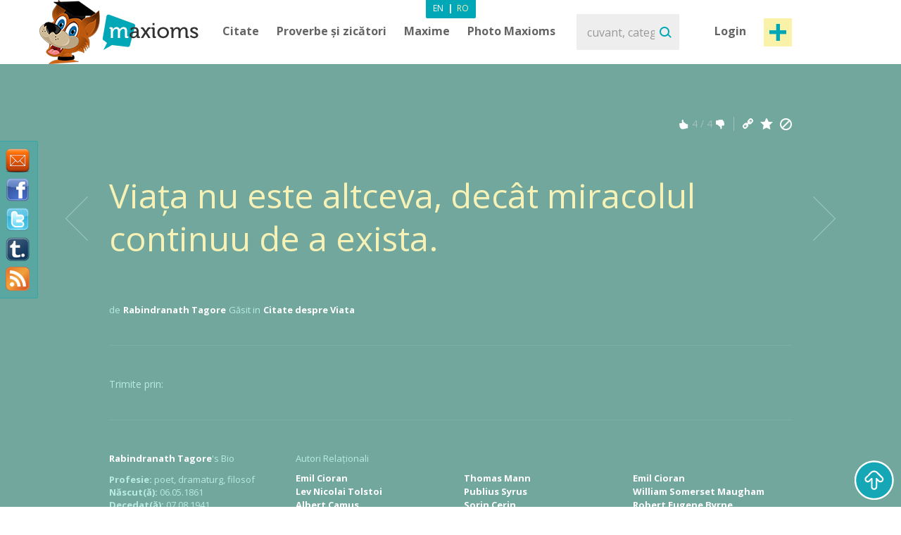

--- FILE ---
content_type: text/html; charset=utf-8
request_url: https://www.maxioms.ro/maxiom/29943/viata-nu-este-altceva-decat-miracolul-continuu-de-a-exista
body_size: 8854
content:
<!DOCTYPE html>
<html xmlns="http://www.w3.org/1999/xhtml" xmlns:fb="http://ogp.me/ns/fb#">
<head>
<meta http-equiv="Content-Type" content="text/html; charset=utf-8" />
<title>Citat Rabindranath Tagore, Citat Viata : Viaţa nu este altceva, decât miracolul continuu de a exista. :: Maxioms.ro</title>
<meta name="viewport" content="width=device-width, initial-scale=1, maximum-scale=1">
<meta name="HandheldFriendly" content="True">
<meta name="MobileOptimized" content="320">
<meta name="title" content="Citat Rabindranath Tagore, Citat Viata : Viaţa nu este altceva, decât miracolul continuu de a exista. :: Maxioms.ro" />
<meta name="keywords" content="rabindranath tagore, Citate rabindranath tagore, Citate Viata, Citate despre Viata" />
<meta name="description" content="Citat Rabindranath Tagore, Citat Viata : Viaţa nu este altceva, decât miracolul continuu de a exista. " />
<meta name="subject" content="Citat Rabindranath Tagore, Citat Viata : Viaţa nu este altceva, decât miracolul continuu de a exista." />
<meta name="abstract" content="Citat Rabindranath Tagore, Citat Viata : Viaţa nu este altceva, decât miracolul continuu de a exista." />
<meta name="google-site-verification" content="7JagnSAzo_9rfsqz5e3rRziQTInXp0j10vJSYu41YTs" />
<link rel="canonical" href="https://www.maxioms.ro/maxiom/29943/viata-nu-este-altceva-decat-miracolul-continuu-de-a-exista" />
<link rel='index' title='Maxioms.ro' href="https://www.maxioms.ro" />
<link rel='start' title='C: Resping ideea de violenta, pentru ca binele obtinut prin mijlocirea...' href="https://www.maxioms.ro/maxiom/1/resping-ideea-de-violenta-pentru-ca-binele-obtinut-prin-mijlocirea" />
<link rel='prev' title='C: Mergi în viaţă, cu o licărire în ochi, cu un zâmbet pe faţă...' href="https://www.maxioms.ro/maxiom/29942/mergi-in-viata-cu-o-licarire-in-ochi-cu-un-zambet-pe-fata" />
<link rel='next' title='C: Când îti ploua în suflet fa-ti umbrela dintr o bucurie.' href="https://www.maxioms.ro/maxiom/29944/cand-iti-ploua-in-suflet-fa-ti-umbrela-dintr-o-bucurie" />
<META HTTP-EQUIV="Content-Language" CONTENT="ro-RO">
<meta name="language" content="ro" />
<meta name="copyright" content="Copyright (c) www.maxioms.ro 2010-2026, Toate Drepturile Rezervate" />
<meta name="author" content="Maxioms" />
<meta name="owner" content="Maxioms" />
<meta name="robots" content="index,follow" />
<meta name="category" content="arta,literatura" />
<link rel="shortcut icon" type="image/ico" href="https://www.maxioms.ro/favicon.ico" />
<link href="https://fonts.googleapis.com/css?family=Open+Sans:400,300italic,300,400italic,600,600italic,700" rel="stylesheet" type="text/css">
<link rel="alternate" title="Maxioms.ro RSS" href="https://www.maxioms.ro/burnedfeed" type="application/rss+xml" />
	<link rel="stylesheet" type="text/css" media="Screen" href="https://www.maxioms.ro/assets/bootstrap/css/bootstrap.css" />
	<link rel="stylesheet" type="text/css" media="Screen" href="https://www.maxioms.ro/assets/bootstrap/css/bootstrap-responsive.css" />
	<link rel="stylesheet" type="text/css" media="Screen" href="https://www.maxioms.ro/assets/css/main.css" />
	<link rel="stylesheet" type="text/css" media="Screen" href="https://www.maxioms.ro/assets/css/jquery.mmenu.css" />
	<link rel="stylesheet" type="text/css" media="Screen" href="https://www.maxioms.ro/assets/css/jquery.mmenu.effects.css" />
	 
<!--[if IE 7]>
<link rel="stylesheet" type="text/css" href="http://www.maxioms.ro/assets/css/ie7.css" />
<![endif]-->
<link rel="stylesheet" href="https://www.maxioms.ro/assets/css/validationEngine.jquery.css" type="text/css" media="screen" title="no title" charset="utf-8" />
<link rel="stylesheet" type="text/css" href="https://www.maxioms.ro/assets/js/fancybox/jquery.fancybox-1.3.1.css" media="screen" />

<script type="text/javascript" src="https://code.jquery.com/jquery-1.10.2.min.js"></script>
<script src="https://code.jquery.com/jquery-migrate-1.2.1.js"></script>
<script type="text/javascript" language="javascript">var SITE_URL = "http://www.maxioms.ro";$.isLoggedIn = 0; $.reload = 0;</script>
<script src="https://www.maxioms.ro/assets/js/preloader.js" type="text/javascript"></script>
<script src="https://www.maxioms.ro/assets/js/functions.js" type="text/javascript"></script>
<script src="https://www.maxioms.ro/assets/js/jquery.validationEngine-ro.js" type="text/javascript"></script>
<script src="https://www.maxioms.ro/assets/js/jquery.validationEngine.js" type="text/javascript"></script>
<script src="https://www.maxioms.ro/assets/js/jquery.dropkick-1.0.0.js" type="text/javascript"></script>
<script src="https://www.maxioms.ro/assets/js/jquery.ezmark.min.js" type="text/javascript"></script>
<script src="https://www.maxioms.ro/assets/js/slimScroll.js" type="text/javascript"></script>
<script src="https://www.maxioms.ro/assets/js/custom.js" type="text/javascript"></script>
<script src="https://www.maxioms.ro/assets/bootstrap/js/bootstrap.js" type="text/javascript"></script>
<script src="https://www.maxioms.ro/assets/js/jquery.carouFredSel-6.2.1.js" type="text/javascript"></script>
<script src="https://www.maxioms.ro/assets/js/jquery.touchSwipe.min.js" type="text/javascript"></script>
<script type="text/javascript" src="https://www.maxioms.ro/assets/js/fancybox/jquery.fancybox-1.3.1.pack.js"></script>
<script type="text/javascript" src="https://www.maxioms.ro/assets/js/jquery.cookie.js"></script>
<script src="https://www.maxioms.ro/assets/js/jquery.mmenu.js" type="text/javascript"></script>
<!--[if lte IE 6]>
<SCRIPT LANGUAGE="Javascript" type="text/javascript">
alert("We only support more than IE6!");
</SCRIPT>
<![endif]-->

	<script type="text/javascript">
		tmx.url = "http://www.maxioms.ro";
		tmx.ajax_url = "http://www.maxioms.ro/ajax/call.php";
		$.defaultOpen = 0;
		$.defaultExpand = 0;
		$.defaultExpandMaxioms = 0;
		var openL = "Deschide";
		var closeL = "Inchide";
	</script>
	<script src="https://www.maxioms.ro/assets/js/main.js" type="text/javascript"></script>
<script src="https://www.maxioms.ro/assets/js/jquery.jeditable.mini.js" type="text/javascript"></script>
<script type="text/javascript">

  var _gaq = _gaq || [];
  _gaq.push(['_setAccount', 'UA-9296406-9']);
  _gaq.push(['_trackPageview']);

  (function() {
    var ga = document.createElement('script'); ga.type = 'text/javascript'; ga.async = true;
    ga.src = ('https:' == document.location.protocol ? 'https://ssl' : 'http://www') + '.google-analytics.com/ga.js';
    var s = document.getElementsByTagName('script')[0]; s.parentNode.insertBefore(ga, s);
  })();

</script>
<script type="text/javascript" src="https://w.sharethis.com/button/buttons.js"></script><script type="text/javascript">
	stLight.options({
		publisher:'b9a521d5-2fe6-48d1-9416-4064d367dc19',
		headerTitle:'Share on maxioms.ro'
		});
</script>
<meta name="revisit-after" content="14 days" />
<meta property="og:title" content="Maxioms.ro" />
<meta property="og:description" content="Viaţa nu este altceva, decât miracolul continuu de a exista. - Rabindranath Tagore" />
<meta property="og:site_name" content="Maxioms.ro" />
<meta property="og:type" content="article"/>
<meta property="og:url" content="http://www.maxioms.ro/maxiom/29943/viata-nu-este-altceva-decat-miracolul-continuu-de-a-exista" />
<meta property="og:image" content="http://www.maxioms.ro/assets/images/maxioms.png" />
<meta property="og:type" content="article" />
<meta property="fb:app_id" content="193179307367619"/>
</head>
<body>
<a id="facebooklike" href="#fb-page"></a>
<div style="display: none;">
  <div id="fb-page" style="height:214px; width:340px;">
    <div class="webpet"> <img src="https://www.maxioms.ro/assets/images/pet/like.png" alt="Maxioms Pet" /> </div>
        <div class="fb-page" data-href="https://www.facebook.com/Maxioms.ro/" data-small-header="false" data-adapt-container-width="true" data-hide-cover="false" data-show-facepile="true">
      <div class="fb-xfbml-parse-ignore">
        <blockquote cite="https://www.facebook.com/Maxioms.ro/"><a href="https://www.facebook.com/Maxioms.ro/">Maxioms Romania</a></blockquote>
      </div>
    </div>
      </div>
</div>
<div id="dialog" class="fav_message">
  <p></p>
</div>
<div class="wrapper">
    <div class="page_overlay">
        <div class="searchBox" style="display:block">
          <form name="search_form" id="search_form" action="https://www.maxioms.ro/search" method="get">
            <input class="search" type="text" name="q" value="" placeholder="cuvant, categorie, autor, articol" />
            <input type="submit" value="Search" id="searchsubmit" class="submit">
          </form>
          <span class="closeSh">x</span>
        </div>
    </div>
<span id="closeSearch">X</span>
<header class="desktop-header">
	<div class="inner">
      <a id="webpet" href="#buble" title="Maxime + Axiome = Maxioms">Maxime + Axiome = Maxioms</a>
      <div class="logoHolder">  <a href="https://www.maxioms.ro" rel="external" title="Citate, Citate Celebre, Zicatori, Proverbe, Maxime, Axiome, Maxioms"><img src="https://www.maxioms.ro/assets/images/logo.png" alt="Citate, Citate Celebre, Zicatori, Proverbe, Maxime, Axiome, Maxioms" /></a>
      	      </div>
      <div class="topHolder">
        <div class="mainMenu">
          <ul class="menu-list menu-ro">
            <li class="parent-list"><a href="https://www.maxioms.ro/citate/categorii/" title="Citate">Citate</a> <span class="tooltip"></span>
              <ul>
                <li><a href="https://www.maxioms.ro/citate/autori/" title="Citate pe autori">Citate pe autori</a></li>
                <li class="last"><a href="https://www.maxioms.ro/citate/categorii/" title="Citate pe categorii">Citate pe categorii</a></li>
              </ul>
            </li>
            <li class="parent-list"><a href="https://www.maxioms.ro/proverbe-si-zicatori/categorii/" title="Proverbe si zicatori">Proverbe și zicători</a>
                          </li>
                        <li class="parent-list"> <a href="https://www.maxioms.ro/maxime/categorii/" title="Maxime">Maxime</a> <span class="tooltip"></span>
              <ul>
                <li><a href="https://www.maxioms.ro/maxime/autori/" title="Maxime pe autori">Maxime pe autori</a></li>
                <li class="last"><a href="https://www.maxioms.ro/maxime/categorii/" title="Maxime pe categorii">Maxime pe categorii</a></li>
              </ul>
            </li>
                        <li><a href="https://www.maxioms.ro/photo-maxioms/" title="Photo Maxioms">Photo Maxioms</a></li>
          </ul>
          <div class="clear"></div>
        </div>
        <div class="searchBox">
          <form name="search_form" id="search_form" action="https://www.maxioms.ro/search" method="get">
            <input class="search" type="text" name="q" value="" placeholder="cuvant, categorie, autor, articol" />
            <input type="submit" value="Search" id="searchsubmit" class="submit">
          </form>
        </div>
        <div class="hreaderRightBox"> <a href="javascript:void(0);" class="sign-in logIn" title="Intră în cont">Login</a> <a rel="external" href="https://www.maxioms.ro/submit-maxiom" class="btn_1 submit-quote" title="Propune Maxiom">Post maxiom</a>
          <div class="clear"></div>
          <div id="account-box"> <span class="tooltip">&nbsp;</span>
            <ul>
              <li><a href="https://www.maxioms.ro/my-account" title="Contul meu">Contul meu</a></li>
              <li><a href="https://www.maxioms.ro/favorites" title="Favorite">Favorite</a></li>
              <li><a href="https://www.maxioms.ro/logout" title="Iesi din cont">Iesi din cont</a></li>
            </ul>
          </div>
          <div id="sign-in-over"> <span class="tooltip">&nbsp;</span>
            <form name="sign-in-form" id="top_login_form" action="" method="post">
              <input type="hidden" name="action" value="login" />
              <input type="hidden" name="redirectURL" value="" />
              <input type="hidden" name="href" value="" />
              <input type="hidden" name="loginHashToken" id="loginHashToken_top" value="9mpc2veeaqy9r" />
              <input type="hidden" name="password" id="password_top" value="" />
              <div class="div_input_sign">
                <input type="text" name="username" id="username_top" title="email" value="" placeholder="Adresa de Email" size="25" class="validate[required] text-input" tabindex="1" />
              </div>
              <div class="div_input_sign">
                <input name="passwd" type="password" id="passwd_top" placeholder="Parola" title="Te rugam sa introduci noua parola."    class="validate[required,length[4,20]]" tabindex="2" />
              </div>
              <input type="submit" class="submit-sign-in" value="Intră" tabindex="3" />
              <a href="https://www.maxioms.ro/register" class="signup" onclick="$('#sign-in-over').hide();" title="Înregistrare">Înregistrare</a>
            </form>
            <p class="pass"><a href="https://www.maxioms.ro/forgot-password" rel="nofollow" title="Ai uitat parola?">Ai uitat parola?</a><br />
            </p>
          </div>
        </div>
        <div class="clear"></div>
        <div class="languages-menu">
                    <ul>
            <li><a href="http://www.maxioms.com/" class="en" title="Engleză">En</a></li>
            <li> | </li>
            <li><a href="https://www.maxioms.ro/" class="active ro" title="Română">Ro</a></li>
          </ul>
                  </div>
      </div>
      <div class="clear"></div>
  </div>
</header>
<div class="mobile-header">
  <div class="TopBar">
    <a href="#menu" class="menuBtn"><img src="https://www.maxioms.ro/assets/images/m.menu.png"></a>
    <div class="mLogo"><a href="https://www.maxioms.ro" rel="external" title="Citate, Citate Celebre, Zicatori, Proverbe, Maxime, Axiome, Maxioms">Maxioms</a></div>
    <div class="postM"><span class="showSearch"></span><a rel="external" href="https://www.maxioms.ro/submit-maxiom" title="Propune Maxiom"><img src="https://www.maxioms.ro/assets/images/m.post.png"></a></div>
    <div class="clear"></div>
  </div>
  <nav id="menu" class="navbar">
    
      <ul class="navigation menu-ro">
      		<li class="first"><span style="line-height: 28px">Menu <em><a href="http://www.maxioms.com/" class=" en" title="Engleză">En</a>|<a href="https://www.maxioms.ro/" class="active ro" title="Română">Ro</a></em></span></li>
            <li class="parent-list"><a href="https://www.maxioms.ro/citate/categorii/" title="Citate">Citate</a> <span class="tooltip"></span>
              <ul>
                <li><a href="https://www.maxioms.ro/citate/autori/" title="Citate pe autori">Citate pe autori</a></li>
                <li class="last"><a href="https://www.maxioms.ro/citate/categorii/" title="Citate pe categorii">Citate pe categorii</a></li>
              </ul>
            </li>
            <li class="parent-list"><a href="https://www.maxioms.ro/proverbe-si-zicatori/categorii/" title="Proverbe si zicatori">Proverbe și zicători</a>
                          </li>
                        <li class="parent-list"> <a href="https://www.maxioms.ro/maxime/categorii/" title="Maxime">Maxime</a> <span class="tooltip"></span>
              <ul>
                <li><a href="https://www.maxioms.ro/maxime/autori/" title="Maxime pe autori">Maxime pe autori</a></li>
                <li class="last"><a href="https://www.maxioms.ro/maxime/categorii/" title="Maxime pe categorii">Maxime pe categorii</a></li>
              </ul>
            </li>
                        <li><a href="https://www.maxioms.ro/photo-maxioms/" title="Photo Maxioms">Photo Maxioms</a></li>
            <li><a href="https://www.maxioms.ro/articole/" title="Articole">Articole</a></li>
            <li class="last"><a href="https://www.maxioms.ro/contact" title="Contact">Contact</a></li>
            <li class="lastItemB"><a href="https://www.maxioms.ro/submit-maxiom" title="Propune Maxiom">Post maxiom</a></li>
            <li class="lastItem"><a href="https://www.maxioms.ro/login" title="Intră">Intră în cont</a></li>
          </ul>  
  </nav>
</div>

<section class="topSection greenSlide">
  <div class="content">
    <div class="mainPageBox">
    	<a class="arrow-left" href="https://www.maxioms.ro/maxiom/29942/mergi-in-viata-cu-o-licarire-in-ochi-cu-un-zambet-pe-fata" title="Mergi în viaţă, cu o licărire în ochi, cu un zâmbet pe faţă..."></a><a class="arrow-right" href="https://www.maxioms.ro/maxiom/29944/cand-iti-ploua-in-suflet-fa-ti-umbrela-dintr-o-bucurie" title="Când îti ploua în suflet fa-ti umbrela dintr o bucurie."></a>    	
      <ul>
	  
	  	        <li>
			          <div class="quote-options" id="pagediv29943">
		  	<a href="https://www.maxioms.ro/maxiom/29943/viata-nu-este-altceva-decat-miracolul-continuu-de-a-exista" title="Link permanent catre acest Maxiom" class="ed"></a>
			<a href="#" rel="nofollow" class="fav ac" title="Adaugă la Favorite" data-action="atf" data-id="29943"></a>
			<a href="#" rel="nofollow" title="Șterge" class="del report rep" data-id="29943"></a>
            <div class="clear"></div>
          </div>
          <div class="ratings"> <a href="#" rel="nofollow" title="MAX it UP" class="rate up ac" data-type="up" data-action="rate" data-id="29943"><span class="rate-up">&nbsp;</span></a> <span class="rate-up-count">
            4            </span><span class="splitter">&nbsp;/&nbsp;</span><span class="rate-down-count">
            4            </span> <a href="#" rel="nofollow" title="MAX it DOWN" class="rate dwn ac" data-type="down" data-action="rate" data-id="29943"><span class="rate-down">&nbsp;</span></a>
            <div class="clear"></div>
          </div>
          <div class="clear"></div>
          		  <div class="p">
			  <p>
							  Viaţa nu este altceva, decât miracolul continuu de a exista.			  			  </p>
		  </div>
                    <div class="byQuote"> <span class="blokText">de</span> <a class="btnEffect" href="https://www.maxioms.ro/autor/rabindranath-tagore">
            Rabindranath Tagore            </a> <span class="blokText">Găsit in</span> <a href="https://www.maxioms.ro/citate/viata/" class="btnEffect" title="Citate despre Viata">Citate despre Viata</a><span class="blokText noDisplay">,</span> </div>
            <div class="left-mob" style="float:right">
            <iframe src="https://www.facebook.com/plugins/like.php?href=http://www.maxioms.ro/maxiom/29943/viata-nu-este-altceva-decat-miracolul-continuu-de-a-exista&amp;layout=button_count&amp;show_faces=false&amp;width=100&amp;action=like&amp;font=trebuchet+ms&amp;colorscheme=dark&amp;height=21" scrolling="no" frameborder="0" style="border:none; overflow:hidden; width:105px; height:21px;"></iframe>
            </div>
                    <div class="clear"></div>
        </li>
              </ul>
    </div>
    <div class="socialBox"> <span class="shareText">Trimite prin:</span>
      <ul>
        <li><span class="st_twitter" st_url="http://www.maxioms.ro/maxiom/29943/viata-nu-este-altceva-decat-miracolul-continuu-de-a-exista" st_title="@max1oms - Viaţa nu este altceva, decât miracolul continuu de a exista."></span></li>
        <li><span class="st_facebook" st_url="http://www.maxioms.ro/maxiom/29943/viata-nu-este-altceva-decat-miracolul-continuu-de-a-exista" st_title="Viaţa nu este altceva, decât miracolul continuu de a exista."></span></li>
        <li><span class="st_linkedin" st_url="http://www.maxioms.ro/maxiom/29943/viata-nu-este-altceva-decat-miracolul-continuu-de-a-exista"></span></li>
        <li><span class="st_pinterest" st_url="http://www.maxioms.ro/maxiom/29943/viata-nu-este-altceva-decat-miracolul-continuu-de-a-exista" st_title="Viaţa nu este altceva, decât miracolul continuu de a exista."></span></li>
        <li><span class="st_email"  st_url="http://www.maxioms.ro/maxiom/29943/viata-nu-este-altceva-decat-miracolul-continuu-de-a-exista" st_title="Viaţa nu este altceva, decât miracolul continuu de a exista."></span></li>
      </ul>
      <div class="clear"></div>
    </div>
     </div>
  <div class="clear"></div>
</section>
<section class="topSection greenSlide QtopSection">
<div class="content">
  <div class="dividerTop"></div>
  <div class="authQuote">
    <div class="authBio">
      <h3> <a class="btnEffect" title="Rabindranath Tagore" href="https://www.maxioms.ro/autor/rabindranath-tagore">Rabindranath Tagore</a> <span>'s Bio</span> </h3>
      <ul>
      	 <li><span>Profesie:</span> poet, dramaturg, filosof</li> <li><span>Născut(ă):</span> 06.05.1861</li> <li><span>Decedat(ă):</span> 07.08.1941</li> <li><span>Nationalitate:</span> indiană</li>      </ul>
      <div class="clear"></div>
    </div>
    <div class="authRel">
      <h3>Autori Relaționali</h3>
      <ul class=""><li><a href="https://www.maxioms.ro/autor/emil-cioran" title="Emil Cioran">Emil Cioran</a></li><li><a href="https://www.maxioms.ro/autor/lev-nicolai-tolstoi" title="Lev Nicolai Tolstoi">Lev Nicolai Tolstoi</a></li><li><a href="https://www.maxioms.ro/autor/albert-camus" title="Albert Camus">Albert Camus</a></li></ul><ul class="second"><li><a href="https://www.maxioms.ro/autor/thomas-mann" title="Thomas Mann">Thomas Mann</a></li><li><a href="https://www.maxioms.ro/autor/publius-syrus" title="Publius Syrus">Publius Syrus</a></li><li><a href="https://www.maxioms.ro/autor/sorin-cerin" title="Sorin Cerin">Sorin Cerin</a></li></ul><ul class="last"><li><a href="https://www.maxioms.ro/autor/emil-cioran" title="Emil Cioran">Emil Cioran</a></li><li><a href="https://www.maxioms.ro/autor/william-somerset-maugham" title="William Somerset Maugham">William Somerset Maugham</a></li><li><a href="https://www.maxioms.ro/autor/robert-eugene-byrne" title="Robert Eugene Byrne">Robert Eugene Byrne</a></li></ul>      
      <div class="clear"></div>
    </div>
    <div class="clear"></div>
  </div>
  <div class="dividerTop hideMobile"></div>
  <div class="commentBox"> <a name="comments"></a>
    <div class="fb-comments" data-href="http://www.maxioms.ro/maxiom/29943/viata-nu-este-altceva-decat-miracolul-continuu-de-a-exista" data-num-posts="5" data-width="100%" css="http://www.maxioms.ro/assets/css/main.css?7" data-colorscheme="dark"></div>
  </div>
</div>
</section>
  <section class="quotesSide">
    <div class="content">
      <p class="photo_list"><span class="blokText"> S-ar putea să-ți placă </span><span class="blokText noBold">&nbsp; / &nbsp; </span><a class="btnEffect" href="https://www.maxioms.ro/ultimele-maxioms/" title="Mai multe">Vezi toate maxioms</a></p>
      <div class="clear"></div>
      
      <a name="page1"></a>
      
<div class="quoteBox">
	<div class="byQuote top ">
		<div class="quote-options page-quote-options">
			<a href="https://www.maxioms.ro/maxiom/16766/bestialitatea-vietii-m-a-calcat-si-m-a-apasat-mi-a-taiat-aripile-in" title="Link permanent catre acest Maxiom" class="ed"></a>
			<a href="#" rel="nofollow" class="fav ac" title="Adaugă la Favorite" data-action="atf" data-id="16766"></a>
						<a href="#" title="Șterge" class="del report rep " rel="nofollow" data-id="16766"></a>
			&nbsp;&nbsp;( <a href="https://www.maxioms.ro/maxiom/16766/bestialitatea-vietii-m-a-calcat-si-m-a-apasat-mi-a-taiat-aripile-in#comments" class="comments" rel="external" title="comentarii"><fb:comments-count href="http://www.maxioms.ro/maxiom/16766/bestialitatea-vietii-m-a-calcat-si-m-a-apasat-mi-a-taiat-aripile-in"></fb:comments-count> comentarii</a> )
			<div class="clear"></div>
		</div>
		<div class="ratings hiddenDetails">
			<a href="#" rel="nofollow" title="MAX it UP" class="rate up ac" data-type="up" data-action="rate" data-id="16766">
				<span class="rate-up">&nbsp;</span>
			</a>
			<span class="rate-up-count"> 9 </span>
			<span class="splitter">&nbsp;/&nbsp;</span>
			<span class="rate-down-count"> 3 </span>
			<a href="#" rel="nofollow" title="MAX it DOWN" class="rate dwn ac" data-type="down" data-action="rate" data-id="16766">
				<span class="rate-down">&nbsp;</span>
			</a>
			<div class="clear"></div>
		</div>
		<div class="clear"></div>
	</div>
			<p class="short"> Bestialitatea vietii m-a calcat si m-a apasat, mi-a taiat aripile in plin zbor si mi-a luat toate bucuriile la care <span class="moreText">citește mai mult</span> </p>
	<p class="long"> Bestialitatea vietii m-a calcat si m-a apasat, mi-a taiat aripile in plin zbor si mi-a luat toate bucuriile la care aveam dreptul. </p>
		<div class="byQuote ">
		<span class="blokText">de</span>
		<a href="https://www.maxioms.ro/autor/emil-cioran" class="btnEffect" title="Biografie Emil Cioran"> Emil Cioran </a>
		<span class="blokText">Găsit in:</span> <a href="https://www.maxioms.ro/citate/viata/" class="btnEffect" title="Citate despre Viata">Citate despre Viata</a><span class="blokText noDisplay">,</span>		
		<div class="clear"></div>
		<div class="socialBox hiddenDetails"> <span class="shareText">Trimite prin:</span>
		  <ul>
			<li><span class="st_twitter" st_url="http://www.maxioms.ro/maxiom/16766/bestialitatea-vietii-m-a-calcat-si-m-a-apasat-mi-a-taiat-aripile-in" st_title="@max1oms - Bestialitatea vietii m-a calcat si m-a apasat, mi-a taiat aripile in plin zbor si mi-a luat toate bucuriile la care aveam dreptul."></span></li>
			<li><span class="st_facebook" st_url="http://www.maxioms.ro/maxiom/16766/bestialitatea-vietii-m-a-calcat-si-m-a-apasat-mi-a-taiat-aripile-in" st_title="Bestialitatea vietii m-a calcat si m-a apasat, mi-a taiat aripile in plin zbor si mi-a luat toate bucuriile la care aveam dreptul."></span></li>
			<li><span class="st_linkedin" st_url="http://www.maxioms.ro/maxiom/16766/bestialitatea-vietii-m-a-calcat-si-m-a-apasat-mi-a-taiat-aripile-in"></span></li>
			<li><span class="st_pinterest" st_url="http://www.maxioms.ro/maxiom/16766/bestialitatea-vietii-m-a-calcat-si-m-a-apasat-mi-a-taiat-aripile-in" st_title="Bestialitatea vietii m-a calcat si m-a apasat, mi-a taiat aripile in plin zbor si mi-a luat toate bucuriile la care aveam dreptul."></span></li>
			<li><span class="st_email"  st_url="http://www.maxioms.ro/maxiom/16766/bestialitatea-vietii-m-a-calcat-si-m-a-apasat-mi-a-taiat-aripile-in" st_title="Bestialitatea vietii m-a calcat si m-a apasat, mi-a taiat aripile in plin zbor si mi-a luat toate bucuriile la care aveam dreptul."></span></li>
		  </ul>
		</div>
        <div class="hiddenDetails like-box" style="float:right">
		<iframe src="https://www.facebook.com/plugins/like.php?href=http://www.maxioms.ro/maxiom/16766/bestialitatea-vietii-m-a-calcat-si-m-a-apasat-mi-a-taiat-aripile-in&amp;layout=button_count&amp;show_faces=false&amp;width=100&amp;action=like&amp;font=trebuchet+ms&amp;colorscheme=dark&amp;height=21" scrolling="no" frameborder="0" style="border:none; overflow:hidden; width:105px; height:21px;"></iframe>
		</div>
		<div class="clear"></div>
	</div>
</div>

<div class="quoteBox">
	<div class="byQuote top ">
		<div class="quote-options page-quote-options">
			<a href="https://www.maxioms.ro/maxiom/16689/viata-fara-ambitie-e-aproape-imposibila" title="Link permanent catre acest Maxiom" class="ed"></a>
			<a href="#" rel="nofollow" class="fav ac" title="Adaugă la Favorite" data-action="atf" data-id="16689"></a>
						<a href="#" title="Șterge" class="del report rep " rel="nofollow" data-id="16689"></a>
			&nbsp;&nbsp;( <a href="https://www.maxioms.ro/maxiom/16689/viata-fara-ambitie-e-aproape-imposibila#comments" class="comments" rel="external" title="comentarii"><fb:comments-count href="http://www.maxioms.ro/maxiom/16689/viata-fara-ambitie-e-aproape-imposibila"></fb:comments-count> comentarii</a> )
			<div class="clear"></div>
		</div>
		<div class="ratings hiddenDetails">
			<a href="#" rel="nofollow" title="MAX it UP" class="rate up ac" data-type="up" data-action="rate" data-id="16689">
				<span class="rate-up">&nbsp;</span>
			</a>
			<span class="rate-up-count"> 15 </span>
			<span class="splitter">&nbsp;/&nbsp;</span>
			<span class="rate-down-count"> 13 </span>
			<a href="#" rel="nofollow" title="MAX it DOWN" class="rate dwn ac" data-type="down" data-action="rate" data-id="16689">
				<span class="rate-down">&nbsp;</span>
			</a>
			<div class="clear"></div>
		</div>
		<div class="clear"></div>
	</div>
			<p class="short"> Viata fara ambitie e aproape imposibila.  </p>
	<p class="long"> Viata fara ambitie e aproape imposibila. </p>
		<div class="byQuote ">
		<span class="blokText">de</span>
		<a href="https://www.maxioms.ro/autor/lev-nicolai-tolstoi" class="btnEffect" title="Biografie Lev Nicolai Tolstoi"> Lev Nicolai Tolstoi </a>
		<span class="blokText">Găsit in:</span> <a href="https://www.maxioms.ro/citate/viata/" class="btnEffect" title="Citate despre Viata">Citate despre Viata</a><span class="blokText ">,</span> <a href="https://www.maxioms.ro/citate/diverse/" class="btnEffect" title="Citate despre Diverse">Citate despre Diverse</a><span class="blokText noDisplay">,</span>		
		<div class="clear"></div>
		<div class="socialBox hiddenDetails"> <span class="shareText">Trimite prin:</span>
		  <ul>
			<li><span class="st_twitter" st_url="http://www.maxioms.ro/maxiom/16689/viata-fara-ambitie-e-aproape-imposibila" st_title="@max1oms - Viata fara ambitie e aproape imposibila."></span></li>
			<li><span class="st_facebook" st_url="http://www.maxioms.ro/maxiom/16689/viata-fara-ambitie-e-aproape-imposibila" st_title="Viata fara ambitie e aproape imposibila."></span></li>
			<li><span class="st_linkedin" st_url="http://www.maxioms.ro/maxiom/16689/viata-fara-ambitie-e-aproape-imposibila"></span></li>
			<li><span class="st_pinterest" st_url="http://www.maxioms.ro/maxiom/16689/viata-fara-ambitie-e-aproape-imposibila" st_title="Viata fara ambitie e aproape imposibila."></span></li>
			<li><span class="st_email"  st_url="http://www.maxioms.ro/maxiom/16689/viata-fara-ambitie-e-aproape-imposibila" st_title="Viata fara ambitie e aproape imposibila."></span></li>
		  </ul>
		</div>
        <div class="hiddenDetails like-box" style="float:right">
		<iframe src="https://www.facebook.com/plugins/like.php?href=http://www.maxioms.ro/maxiom/16689/viata-fara-ambitie-e-aproape-imposibila&amp;layout=button_count&amp;show_faces=false&amp;width=100&amp;action=like&amp;font=trebuchet+ms&amp;colorscheme=dark&amp;height=21" scrolling="no" frameborder="0" style="border:none; overflow:hidden; width:105px; height:21px;"></iframe>
		</div>
		<div class="clear"></div>
	</div>
</div>

<div class="quoteBox">
	<div class="byQuote top ">
		<div class="quote-options page-quote-options">
			<a href="https://www.maxioms.ro/maxiom/29771/jumatate-din-viata-sa-omul-subantelege-intoarce-capul-ca-sa" title="Link permanent catre acest Maxiom" class="ed"></a>
			<a href="#" rel="nofollow" class="fav ac" title="Adaugă la Favorite" data-action="atf" data-id="29771"></a>
						<a href="#" title="Șterge" class="del report rep " rel="nofollow" data-id="29771"></a>
			&nbsp;&nbsp;( <a href="https://www.maxioms.ro/maxiom/29771/jumatate-din-viata-sa-omul-subantelege-intoarce-capul-ca-sa#comments" class="comments" rel="external" title="comentarii"><fb:comments-count href="http://www.maxioms.ro/maxiom/29771/jumatate-din-viata-sa-omul-subantelege-intoarce-capul-ca-sa"></fb:comments-count> comentarii</a> )
			<div class="clear"></div>
		</div>
		<div class="ratings hiddenDetails">
			<a href="#" rel="nofollow" title="MAX it UP" class="rate up ac" data-type="up" data-action="rate" data-id="29771">
				<span class="rate-up">&nbsp;</span>
			</a>
			<span class="rate-up-count"> 9 </span>
			<span class="splitter">&nbsp;/&nbsp;</span>
			<span class="rate-down-count"> 13 </span>
			<a href="#" rel="nofollow" title="MAX it DOWN" class="rate dwn ac" data-type="down" data-action="rate" data-id="29771">
				<span class="rate-down">&nbsp;</span>
			</a>
			<div class="clear"></div>
		</div>
		<div class="clear"></div>
	</div>
			<p class="short"> Jumătate din viața sa, omul subânțelege, întoarce capul ca să nu vadă și tace.  </p>
	<p class="long"> Jumătate din viața sa, omul subânțelege, întoarce capul ca să nu vadă și tace. </p>
		<div class="byQuote ">
		<span class="blokText">de</span>
		<a href="https://www.maxioms.ro/autor/albert-camus" class="btnEffect" title="Biografie Albert Camus"> Albert Camus </a>
		<span class="blokText">Găsit in:</span> <a href="https://www.maxioms.ro/citate/viata/" class="btnEffect" title="Citate despre Viata">Citate despre Viata</a><span class="blokText noDisplay">,</span>		
		<div class="clear"></div>
		<div class="socialBox hiddenDetails"> <span class="shareText">Trimite prin:</span>
		  <ul>
			<li><span class="st_twitter" st_url="http://www.maxioms.ro/maxiom/29771/jumatate-din-viata-sa-omul-subantelege-intoarce-capul-ca-sa" st_title="@max1oms - Jumătate din viața sa, omul subânțelege, întoarce capul ca să nu vadă și tace."></span></li>
			<li><span class="st_facebook" st_url="http://www.maxioms.ro/maxiom/29771/jumatate-din-viata-sa-omul-subantelege-intoarce-capul-ca-sa" st_title="Jumătate din viața sa, omul subânțelege, întoarce capul ca să nu vadă și tace."></span></li>
			<li><span class="st_linkedin" st_url="http://www.maxioms.ro/maxiom/29771/jumatate-din-viata-sa-omul-subantelege-intoarce-capul-ca-sa"></span></li>
			<li><span class="st_pinterest" st_url="http://www.maxioms.ro/maxiom/29771/jumatate-din-viata-sa-omul-subantelege-intoarce-capul-ca-sa" st_title="Jumătate din viața sa, omul subânțelege, întoarce capul ca să nu vadă și tace."></span></li>
			<li><span class="st_email"  st_url="http://www.maxioms.ro/maxiom/29771/jumatate-din-viata-sa-omul-subantelege-intoarce-capul-ca-sa" st_title="Jumătate din viața sa, omul subânțelege, întoarce capul ca să nu vadă și tace."></span></li>
		  </ul>
		</div>
        <div class="hiddenDetails like-box" style="float:right">
		<iframe src="https://www.facebook.com/plugins/like.php?href=http://www.maxioms.ro/maxiom/29771/jumatate-din-viata-sa-omul-subantelege-intoarce-capul-ca-sa&amp;layout=button_count&amp;show_faces=false&amp;width=100&amp;action=like&amp;font=trebuchet+ms&amp;colorscheme=dark&amp;height=21" scrolling="no" frameborder="0" style="border:none; overflow:hidden; width:105px; height:21px;"></iframe>
		</div>
		<div class="clear"></div>
	</div>
</div>

<div class="quoteBox">
	<div class="byQuote top ">
		<div class="quote-options page-quote-options">
			<a href="https://www.maxioms.ro/maxiom/16849/orice-interes-aratat-fata-de-boala-si-moarte-nu-este-decat-alta" title="Link permanent catre acest Maxiom" class="ed"></a>
			<a href="#" rel="nofollow" class="fav ac" title="Adaugă la Favorite" data-action="atf" data-id="16849"></a>
						<a href="#" title="Șterge" class="del report rep " rel="nofollow" data-id="16849"></a>
			&nbsp;&nbsp;( <a href="https://www.maxioms.ro/maxiom/16849/orice-interes-aratat-fata-de-boala-si-moarte-nu-este-decat-alta#comments" class="comments" rel="external" title="comentarii"><fb:comments-count href="http://www.maxioms.ro/maxiom/16849/orice-interes-aratat-fata-de-boala-si-moarte-nu-este-decat-alta"></fb:comments-count> comentarii</a> )
			<div class="clear"></div>
		</div>
		<div class="ratings hiddenDetails">
			<a href="#" rel="nofollow" title="MAX it UP" class="rate up ac" data-type="up" data-action="rate" data-id="16849">
				<span class="rate-up">&nbsp;</span>
			</a>
			<span class="rate-up-count"> 25 </span>
			<span class="splitter">&nbsp;/&nbsp;</span>
			<span class="rate-down-count"> 28 </span>
			<a href="#" rel="nofollow" title="MAX it DOWN" class="rate dwn ac" data-type="down" data-action="rate" data-id="16849">
				<span class="rate-down">&nbsp;</span>
			</a>
			<div class="clear"></div>
		</div>
		<div class="clear"></div>
	</div>
			<p class="short"> Orice interes aratat fata de boala si moarte nu este decat alta expresie a interesului pentru viata.  </p>
	<p class="long"> Orice interes aratat fata de boala si moarte nu este decat alta expresie a interesului pentru viata. </p>
		<div class="byQuote ">
		<span class="blokText">de</span>
		<a href="https://www.maxioms.ro/autor/thomas-mann" class="btnEffect" title="Biografie Thomas Mann"> Thomas Mann </a>
		<span class="blokText">Găsit in:</span> <a href="https://www.maxioms.ro/citate/viata/" class="btnEffect" title="Citate despre Viata">Citate despre Viata</a><span class="blokText ">,</span> <a href="https://www.maxioms.ro/citate/diverse/" class="btnEffect" title="Citate despre Diverse">Citate despre Diverse</a><span class="blokText noDisplay">,</span>		
		<div class="clear"></div>
		<div class="socialBox hiddenDetails"> <span class="shareText">Trimite prin:</span>
		  <ul>
			<li><span class="st_twitter" st_url="http://www.maxioms.ro/maxiom/16849/orice-interes-aratat-fata-de-boala-si-moarte-nu-este-decat-alta" st_title="@max1oms - Orice interes aratat fata de boala si moarte nu este decat alta expresie a interesului pentru viata."></span></li>
			<li><span class="st_facebook" st_url="http://www.maxioms.ro/maxiom/16849/orice-interes-aratat-fata-de-boala-si-moarte-nu-este-decat-alta" st_title="Orice interes aratat fata de boala si moarte nu este decat alta expresie a interesului pentru viata."></span></li>
			<li><span class="st_linkedin" st_url="http://www.maxioms.ro/maxiom/16849/orice-interes-aratat-fata-de-boala-si-moarte-nu-este-decat-alta"></span></li>
			<li><span class="st_pinterest" st_url="http://www.maxioms.ro/maxiom/16849/orice-interes-aratat-fata-de-boala-si-moarte-nu-este-decat-alta" st_title="Orice interes aratat fata de boala si moarte nu este decat alta expresie a interesului pentru viata."></span></li>
			<li><span class="st_email"  st_url="http://www.maxioms.ro/maxiom/16849/orice-interes-aratat-fata-de-boala-si-moarte-nu-este-decat-alta" st_title="Orice interes aratat fata de boala si moarte nu este decat alta expresie a interesului pentru viata."></span></li>
		  </ul>
		</div>
        <div class="hiddenDetails like-box" style="float:right">
		<iframe src="https://www.facebook.com/plugins/like.php?href=http://www.maxioms.ro/maxiom/16849/orice-interes-aratat-fata-de-boala-si-moarte-nu-este-decat-alta&amp;layout=button_count&amp;show_faces=false&amp;width=100&amp;action=like&amp;font=trebuchet+ms&amp;colorscheme=dark&amp;height=21" scrolling="no" frameborder="0" style="border:none; overflow:hidden; width:105px; height:21px;"></iframe>
		</div>
		<div class="clear"></div>
	</div>
</div>

<div class="quoteBox">
	<div class="byQuote top ">
		<div class="quote-options page-quote-options">
			<a href="https://www.maxioms.ro/maxiom/15456/e-bine-sa-vezi-in-patania-altuia-ce-trebuie-sa-eviti" title="Link permanent catre acest Maxiom" class="ed"></a>
			<a href="#" rel="nofollow" class="fav ac" title="Adaugă la Favorite" data-action="atf" data-id="15456"></a>
						<a href="#" title="Șterge" class="del report rep " rel="nofollow" data-id="15456"></a>
			&nbsp;&nbsp;( <a href="https://www.maxioms.ro/maxiom/15456/e-bine-sa-vezi-in-patania-altuia-ce-trebuie-sa-eviti#comments" class="comments" rel="external" title="comentarii"><fb:comments-count href="http://www.maxioms.ro/maxiom/15456/e-bine-sa-vezi-in-patania-altuia-ce-trebuie-sa-eviti"></fb:comments-count> comentarii</a> )
			<div class="clear"></div>
		</div>
		<div class="ratings hiddenDetails">
			<a href="#" rel="nofollow" title="MAX it UP" class="rate up ac" data-type="up" data-action="rate" data-id="15456">
				<span class="rate-up">&nbsp;</span>
			</a>
			<span class="rate-up-count"> 13 </span>
			<span class="splitter">&nbsp;/&nbsp;</span>
			<span class="rate-down-count"> 9 </span>
			<a href="#" rel="nofollow" title="MAX it DOWN" class="rate dwn ac" data-type="down" data-action="rate" data-id="15456">
				<span class="rate-down">&nbsp;</span>
			</a>
			<div class="clear"></div>
		</div>
		<div class="clear"></div>
	</div>
			<p class="short"> E bine sa vezi in patania altuia ce trebuie sa eviti.  </p>
	<p class="long"> E bine sa vezi in patania altuia ce trebuie sa eviti. </p>
		<div class="byQuote ">
		<span class="blokText">de</span>
		<a href="https://www.maxioms.ro/autor/publius-syrus" class="btnEffect" title="Biografie Publius Syrus"> Publius Syrus </a>
		<span class="blokText">Găsit in:</span> <a href="https://www.maxioms.ro/citate/sfat/" class="btnEffect" title="Citate despre Sfat">Citate despre Sfat</a><span class="blokText ">,</span> <a href="https://www.maxioms.ro/citate/viata/" class="btnEffect" title="Citate despre Viata">Citate despre Viata</a><span class="blokText ">,</span> <a href="https://www.maxioms.ro/citate/diverse/" class="btnEffect" title="Citate despre Diverse">Citate despre Diverse</a><span class="blokText noDisplay">,</span>		
		<div class="clear"></div>
		<div class="socialBox hiddenDetails"> <span class="shareText">Trimite prin:</span>
		  <ul>
			<li><span class="st_twitter" st_url="http://www.maxioms.ro/maxiom/15456/e-bine-sa-vezi-in-patania-altuia-ce-trebuie-sa-eviti" st_title="@max1oms - E bine sa vezi in patania altuia ce trebuie sa eviti."></span></li>
			<li><span class="st_facebook" st_url="http://www.maxioms.ro/maxiom/15456/e-bine-sa-vezi-in-patania-altuia-ce-trebuie-sa-eviti" st_title="E bine sa vezi in patania altuia ce trebuie sa eviti."></span></li>
			<li><span class="st_linkedin" st_url="http://www.maxioms.ro/maxiom/15456/e-bine-sa-vezi-in-patania-altuia-ce-trebuie-sa-eviti"></span></li>
			<li><span class="st_pinterest" st_url="http://www.maxioms.ro/maxiom/15456/e-bine-sa-vezi-in-patania-altuia-ce-trebuie-sa-eviti" st_title="E bine sa vezi in patania altuia ce trebuie sa eviti."></span></li>
			<li><span class="st_email"  st_url="http://www.maxioms.ro/maxiom/15456/e-bine-sa-vezi-in-patania-altuia-ce-trebuie-sa-eviti" st_title="E bine sa vezi in patania altuia ce trebuie sa eviti."></span></li>
		  </ul>
		</div>
        <div class="hiddenDetails like-box" style="float:right">
		<iframe src="https://www.facebook.com/plugins/like.php?href=http://www.maxioms.ro/maxiom/15456/e-bine-sa-vezi-in-patania-altuia-ce-trebuie-sa-eviti&amp;layout=button_count&amp;show_faces=false&amp;width=100&amp;action=like&amp;font=trebuchet+ms&amp;colorscheme=dark&amp;height=21" scrolling="no" frameborder="0" style="border:none; overflow:hidden; width:105px; height:21px;"></iframe>
		</div>
		<div class="clear"></div>
	</div>
</div>

<div class="quoteBox">
	<div class="byQuote top ">
		<div class="quote-options page-quote-options">
			<a href="https://www.maxioms.ro/maxiom/16598/intreaga-opera-a-omenirii-se-rezuma-intr-un-fel-sau-altul-la-moarte" title="Link permanent catre acest Maxiom" class="ed"></a>
			<a href="#" rel="nofollow" class="fav ac" title="Adaugă la Favorite" data-action="atf" data-id="16598"></a>
						<a href="#" title="Șterge" class="del report rep " rel="nofollow" data-id="16598"></a>
			&nbsp;&nbsp;( <a href="https://www.maxioms.ro/maxiom/16598/intreaga-opera-a-omenirii-se-rezuma-intr-un-fel-sau-altul-la-moarte#comments" class="comments" rel="external" title="comentarii"><fb:comments-count href="http://www.maxioms.ro/maxiom/16598/intreaga-opera-a-omenirii-se-rezuma-intr-un-fel-sau-altul-la-moarte"></fb:comments-count> comentarii</a> )
			<div class="clear"></div>
		</div>
		<div class="ratings hiddenDetails">
			<a href="#" rel="nofollow" title="MAX it UP" class="rate up ac" data-type="up" data-action="rate" data-id="16598">
				<span class="rate-up">&nbsp;</span>
			</a>
			<span class="rate-up-count"> 89 </span>
			<span class="splitter">&nbsp;/&nbsp;</span>
			<span class="rate-down-count"> 49 </span>
			<a href="#" rel="nofollow" title="MAX it DOWN" class="rate dwn ac" data-type="down" data-action="rate" data-id="16598">
				<span class="rate-down">&nbsp;</span>
			</a>
			<div class="clear"></div>
		</div>
		<div class="clear"></div>
	</div>
			<p class="short"> Intreaga opera a omenirii se rezuma intr-un fel sau altul la moarte, chiar si atunci cand glorifica viata, fiindca Viata <span class="moreText">citește mai mult</span> </p>
	<p class="long"> Intreaga opera a omenirii se rezuma intr-un fel sau altul la moarte, chiar si atunci cand glorifica viata, fiindca Viata este o alta fata a Mortii! </p>
		<div class="byQuote ">
		<span class="blokText">de</span>
		<a href="https://www.maxioms.ro/autor/sorin-cerin" class="btnEffect" title="Biografie Sorin Cerin"> Sorin Cerin </a>
		<span class="blokText">Găsit in:</span> <a href="https://www.maxioms.ro/citate/viata/" class="btnEffect" title="Citate despre Viata">Citate despre Viata</a><span class="blokText noDisplay">,</span>		
		<div class="clear"></div>
		<div class="socialBox hiddenDetails"> <span class="shareText">Trimite prin:</span>
		  <ul>
			<li><span class="st_twitter" st_url="http://www.maxioms.ro/maxiom/16598/intreaga-opera-a-omenirii-se-rezuma-intr-un-fel-sau-altul-la-moarte" st_title="@max1oms - Intreaga opera a omenirii se rezuma intr-un fel sau altul la moarte, chiar si atunci cand glorifica viata, fiindca Viata este o alta fata a Mortii!"></span></li>
			<li><span class="st_facebook" st_url="http://www.maxioms.ro/maxiom/16598/intreaga-opera-a-omenirii-se-rezuma-intr-un-fel-sau-altul-la-moarte" st_title="Intreaga opera a omenirii se rezuma intr-un fel sau altul la moarte, chiar si atunci cand glorifica viata, fiindca Viata este o alta fata a Mortii!"></span></li>
			<li><span class="st_linkedin" st_url="http://www.maxioms.ro/maxiom/16598/intreaga-opera-a-omenirii-se-rezuma-intr-un-fel-sau-altul-la-moarte"></span></li>
			<li><span class="st_pinterest" st_url="http://www.maxioms.ro/maxiom/16598/intreaga-opera-a-omenirii-se-rezuma-intr-un-fel-sau-altul-la-moarte" st_title="Intreaga opera a omenirii se rezuma intr-un fel sau altul la moarte, chiar si atunci cand glorifica viata, fiindca Viata este o alta fata a Mortii!"></span></li>
			<li><span class="st_email"  st_url="http://www.maxioms.ro/maxiom/16598/intreaga-opera-a-omenirii-se-rezuma-intr-un-fel-sau-altul-la-moarte" st_title="Intreaga opera a omenirii se rezuma intr-un fel sau altul la moarte, chiar si atunci cand glorifica viata, fiindca Viata este o alta fata a Mortii!"></span></li>
		  </ul>
		</div>
        <div class="hiddenDetails like-box" style="float:right">
		<iframe src="https://www.facebook.com/plugins/like.php?href=http://www.maxioms.ro/maxiom/16598/intreaga-opera-a-omenirii-se-rezuma-intr-un-fel-sau-altul-la-moarte&amp;layout=button_count&amp;show_faces=false&amp;width=100&amp;action=like&amp;font=trebuchet+ms&amp;colorscheme=dark&amp;height=21" scrolling="no" frameborder="0" style="border:none; overflow:hidden; width:105px; height:21px;"></iframe>
		</div>
		<div class="clear"></div>
	</div>
</div>

<div class="quoteBox">
	<div class="byQuote top ">
		<div class="quote-options page-quote-options">
			<a href="https://www.maxioms.ro/maxiom/16757/anumite-fiinte-simt-pornirea-spre-crima-numai-pentru-a-gusta-o-viata" title="Link permanent catre acest Maxiom" class="ed"></a>
			<a href="#" rel="nofollow" class="fav ac" title="Adaugă la Favorite" data-action="atf" data-id="16757"></a>
						<a href="#" title="Șterge" class="del report rep " rel="nofollow" data-id="16757"></a>
			&nbsp;&nbsp;( <a href="https://www.maxioms.ro/maxiom/16757/anumite-fiinte-simt-pornirea-spre-crima-numai-pentru-a-gusta-o-viata#comments" class="comments" rel="external" title="comentarii"><fb:comments-count href="http://www.maxioms.ro/maxiom/16757/anumite-fiinte-simt-pornirea-spre-crima-numai-pentru-a-gusta-o-viata"></fb:comments-count> comentarii</a> )
			<div class="clear"></div>
		</div>
		<div class="ratings hiddenDetails">
			<a href="#" rel="nofollow" title="MAX it UP" class="rate up ac" data-type="up" data-action="rate" data-id="16757">
				<span class="rate-up">&nbsp;</span>
			</a>
			<span class="rate-up-count"> 20 </span>
			<span class="splitter">&nbsp;/&nbsp;</span>
			<span class="rate-down-count"> 12 </span>
			<a href="#" rel="nofollow" title="MAX it DOWN" class="rate dwn ac" data-type="down" data-action="rate" data-id="16757">
				<span class="rate-down">&nbsp;</span>
			</a>
			<div class="clear"></div>
		</div>
		<div class="clear"></div>
	</div>
			<p class="short"> Anumite fiinte simt pornirea spre crima numai pentru a gusta o viata intensificata, asa incat negatia bolnavicioasa a vietii este <span class="moreText">citește mai mult</span> </p>
	<p class="long"> Anumite fiinte simt pornirea spre crima numai pentru a gusta o viata intensificata, asa incat negatia bolnavicioasa a vietii este in acelasi timp omagiul ei. </p>
		<div class="byQuote ">
		<span class="blokText">de</span>
		<a href="https://www.maxioms.ro/autor/emil-cioran" class="btnEffect" title="Biografie Emil Cioran"> Emil Cioran </a>
		<span class="blokText">Găsit in:</span> <a href="https://www.maxioms.ro/citate/viata/" class="btnEffect" title="Citate despre Viata">Citate despre Viata</a><span class="blokText noDisplay">,</span>		
		<div class="clear"></div>
		<div class="socialBox hiddenDetails"> <span class="shareText">Trimite prin:</span>
		  <ul>
			<li><span class="st_twitter" st_url="http://www.maxioms.ro/maxiom/16757/anumite-fiinte-simt-pornirea-spre-crima-numai-pentru-a-gusta-o-viata" st_title="@max1oms - Anumite fiinte simt pornirea spre crima numai pentru a gusta o viata intensificata, asa incat negatia bolnavicioasa a vietii este in acelasi timp omagiul ei."></span></li>
			<li><span class="st_facebook" st_url="http://www.maxioms.ro/maxiom/16757/anumite-fiinte-simt-pornirea-spre-crima-numai-pentru-a-gusta-o-viata" st_title="Anumite fiinte simt pornirea spre crima numai pentru a gusta o viata intensificata, asa incat negatia bolnavicioasa a vietii este in acelasi timp omagiul ei."></span></li>
			<li><span class="st_linkedin" st_url="http://www.maxioms.ro/maxiom/16757/anumite-fiinte-simt-pornirea-spre-crima-numai-pentru-a-gusta-o-viata"></span></li>
			<li><span class="st_pinterest" st_url="http://www.maxioms.ro/maxiom/16757/anumite-fiinte-simt-pornirea-spre-crima-numai-pentru-a-gusta-o-viata" st_title="Anumite fiinte simt pornirea spre crima numai pentru a gusta o viata intensificata, asa incat negatia bolnavicioasa a vietii este in acelasi timp omagiul ei."></span></li>
			<li><span class="st_email"  st_url="http://www.maxioms.ro/maxiom/16757/anumite-fiinte-simt-pornirea-spre-crima-numai-pentru-a-gusta-o-viata" st_title="Anumite fiinte simt pornirea spre crima numai pentru a gusta o viata intensificata, asa incat negatia bolnavicioasa a vietii este in acelasi timp omagiul ei."></span></li>
		  </ul>
		</div>
        <div class="hiddenDetails like-box" style="float:right">
		<iframe src="https://www.facebook.com/plugins/like.php?href=http://www.maxioms.ro/maxiom/16757/anumite-fiinte-simt-pornirea-spre-crima-numai-pentru-a-gusta-o-viata&amp;layout=button_count&amp;show_faces=false&amp;width=100&amp;action=like&amp;font=trebuchet+ms&amp;colorscheme=dark&amp;height=21" scrolling="no" frameborder="0" style="border:none; overflow:hidden; width:105px; height:21px;"></iframe>
		</div>
		<div class="clear"></div>
	</div>
</div>

<div class="quoteBox">
	<div class="byQuote top ">
		<div class="quote-options page-quote-options">
			<a href="https://www.maxioms.ro/maxiom/16502/viata-nu-ar-merita-traita-daca-mi-as-face-griji-pentru-viitor-in" title="Link permanent catre acest Maxiom" class="ed"></a>
			<a href="#" rel="nofollow" class="fav ac" title="Adaugă la Favorite" data-action="atf" data-id="16502"></a>
						<a href="#" title="Șterge" class="del report rep " rel="nofollow" data-id="16502"></a>
			&nbsp;&nbsp;( <a href="https://www.maxioms.ro/maxiom/16502/viata-nu-ar-merita-traita-daca-mi-as-face-griji-pentru-viitor-in#comments" class="comments" rel="external" title="comentarii"><fb:comments-count href="http://www.maxioms.ro/maxiom/16502/viata-nu-ar-merita-traita-daca-mi-as-face-griji-pentru-viitor-in"></fb:comments-count> comentarii</a> )
			<div class="clear"></div>
		</div>
		<div class="ratings hiddenDetails">
			<a href="#" rel="nofollow" title="MAX it UP" class="rate up ac" data-type="up" data-action="rate" data-id="16502">
				<span class="rate-up">&nbsp;</span>
			</a>
			<span class="rate-up-count"> 32 </span>
			<span class="splitter">&nbsp;/&nbsp;</span>
			<span class="rate-down-count"> 32 </span>
			<a href="#" rel="nofollow" title="MAX it DOWN" class="rate dwn ac" data-type="down" data-action="rate" data-id="16502">
				<span class="rate-down">&nbsp;</span>
			</a>
			<div class="clear"></div>
		</div>
		<div class="clear"></div>
	</div>
			<p class="short"> Viata nu ar merita traita daca mi-as face griji pentru viitor in aceeasi masura ca pentru prezent.  </p>
	<p class="long"> Viata nu ar merita traita daca mi-as face griji pentru viitor in aceeasi masura ca pentru prezent. </p>
		<div class="byQuote ">
		<span class="blokText">de</span>
		<a href="https://www.maxioms.ro/autor/william-somerset-maugham" class="btnEffect" title="Biografie William Somerset Maugham"> William Somerset Maugham </a>
		<span class="blokText">Găsit in:</span> <a href="https://www.maxioms.ro/citate/viata/" class="btnEffect" title="Citate despre Viata">Citate despre Viata</a><span class="blokText ">,</span> <a href="https://www.maxioms.ro/citate/viitor/" class="btnEffect" title="Citate despre Viitor">Citate despre Viitor</a><span class="blokText ">,</span> <a href="https://www.maxioms.ro/citate/diverse/" class="btnEffect" title="Citate despre Diverse">Citate despre Diverse</a><span class="blokText noDisplay">,</span>		
		<div class="clear"></div>
		<div class="socialBox hiddenDetails"> <span class="shareText">Trimite prin:</span>
		  <ul>
			<li><span class="st_twitter" st_url="http://www.maxioms.ro/maxiom/16502/viata-nu-ar-merita-traita-daca-mi-as-face-griji-pentru-viitor-in" st_title="@max1oms - Viata nu ar merita traita daca mi-as face griji pentru viitor in aceeasi masura ca pentru prezent."></span></li>
			<li><span class="st_facebook" st_url="http://www.maxioms.ro/maxiom/16502/viata-nu-ar-merita-traita-daca-mi-as-face-griji-pentru-viitor-in" st_title="Viata nu ar merita traita daca mi-as face griji pentru viitor in aceeasi masura ca pentru prezent."></span></li>
			<li><span class="st_linkedin" st_url="http://www.maxioms.ro/maxiom/16502/viata-nu-ar-merita-traita-daca-mi-as-face-griji-pentru-viitor-in"></span></li>
			<li><span class="st_pinterest" st_url="http://www.maxioms.ro/maxiom/16502/viata-nu-ar-merita-traita-daca-mi-as-face-griji-pentru-viitor-in" st_title="Viata nu ar merita traita daca mi-as face griji pentru viitor in aceeasi masura ca pentru prezent."></span></li>
			<li><span class="st_email"  st_url="http://www.maxioms.ro/maxiom/16502/viata-nu-ar-merita-traita-daca-mi-as-face-griji-pentru-viitor-in" st_title="Viata nu ar merita traita daca mi-as face griji pentru viitor in aceeasi masura ca pentru prezent."></span></li>
		  </ul>
		</div>
        <div class="hiddenDetails like-box" style="float:right">
		<iframe src="https://www.facebook.com/plugins/like.php?href=http://www.maxioms.ro/maxiom/16502/viata-nu-ar-merita-traita-daca-mi-as-face-griji-pentru-viitor-in&amp;layout=button_count&amp;show_faces=false&amp;width=100&amp;action=like&amp;font=trebuchet+ms&amp;colorscheme=dark&amp;height=21" scrolling="no" frameborder="0" style="border:none; overflow:hidden; width:105px; height:21px;"></iframe>
		</div>
		<div class="clear"></div>
	</div>
</div>

<div class="quoteBox">
	<div class="byQuote top lastBk">
		<div class="quote-options page-quote-options">
			<a href="https://www.maxioms.ro/maxiom/16607/scopul-vietii-este-o-viata-de-scopuri" title="Link permanent catre acest Maxiom" class="ed"></a>
			<a href="#" rel="nofollow" class="fav ac" title="Adaugă la Favorite" data-action="atf" data-id="16607"></a>
						<a href="#" title="Șterge" class="del report rep " rel="nofollow" data-id="16607"></a>
			&nbsp;&nbsp;( <a href="https://www.maxioms.ro/maxiom/16607/scopul-vietii-este-o-viata-de-scopuri#comments" class="comments" rel="external" title="comentarii"><fb:comments-count href="http://www.maxioms.ro/maxiom/16607/scopul-vietii-este-o-viata-de-scopuri"></fb:comments-count> comentarii</a> )
			<div class="clear"></div>
		</div>
		<div class="ratings hiddenDetails">
			<a href="#" rel="nofollow" title="MAX it UP" class="rate up ac" data-type="up" data-action="rate" data-id="16607">
				<span class="rate-up">&nbsp;</span>
			</a>
			<span class="rate-up-count"> 24 </span>
			<span class="splitter">&nbsp;/&nbsp;</span>
			<span class="rate-down-count"> 19 </span>
			<a href="#" rel="nofollow" title="MAX it DOWN" class="rate dwn ac" data-type="down" data-action="rate" data-id="16607">
				<span class="rate-down">&nbsp;</span>
			</a>
			<div class="clear"></div>
		</div>
		<div class="clear"></div>
	</div>
			<p class="short"> Scopul vietii este o viata de scopuri.  </p>
	<p class="long"> Scopul vietii este o viata de scopuri. </p>
		<div class="byQuote lastBk">
		<span class="blokText">de</span>
		<a href="https://www.maxioms.ro/autor/robert-eugene-byrne" class="btnEffect" title="Biografie Robert Eugene Byrne"> Robert Eugene Byrne </a>
		<span class="blokText">Găsit in:</span> <a href="https://www.maxioms.ro/citate/viata/" class="btnEffect" title="Citate despre Viata">Citate despre Viata</a><span class="blokText noDisplay">,</span>		
		<div class="clear"></div>
		<div class="socialBox hiddenDetails"> <span class="shareText">Trimite prin:</span>
		  <ul>
			<li><span class="st_twitter" st_url="http://www.maxioms.ro/maxiom/16607/scopul-vietii-este-o-viata-de-scopuri" st_title="@max1oms - Scopul vietii este o viata de scopuri."></span></li>
			<li><span class="st_facebook" st_url="http://www.maxioms.ro/maxiom/16607/scopul-vietii-este-o-viata-de-scopuri" st_title="Scopul vietii este o viata de scopuri."></span></li>
			<li><span class="st_linkedin" st_url="http://www.maxioms.ro/maxiom/16607/scopul-vietii-este-o-viata-de-scopuri"></span></li>
			<li><span class="st_pinterest" st_url="http://www.maxioms.ro/maxiom/16607/scopul-vietii-este-o-viata-de-scopuri" st_title="Scopul vietii este o viata de scopuri."></span></li>
			<li><span class="st_email"  st_url="http://www.maxioms.ro/maxiom/16607/scopul-vietii-este-o-viata-de-scopuri" st_title="Scopul vietii este o viata de scopuri."></span></li>
		  </ul>
		</div>
        <div class="hiddenDetails like-box" style="float:right">
		<iframe src="https://www.facebook.com/plugins/like.php?href=http://www.maxioms.ro/maxiom/16607/scopul-vietii-este-o-viata-de-scopuri&amp;layout=button_count&amp;show_faces=false&amp;width=100&amp;action=like&amp;font=trebuchet+ms&amp;colorscheme=dark&amp;height=21" scrolling="no" frameborder="0" style="border:none; overflow:hidden; width:105px; height:21px;"></iframe>
		</div>
		<div class="clear"></div>
	</div>
</div>
      <div class="clear"></div>
    </div>
  </section>
    <div class="margin30"></div>
  <footer>
<div class="floating-social">
  <a target="_blank" class="feedback" href="https://www.maxioms.ro/feedback" title="Maxioms Feedback"> <img width="34" border="0" title="Maxioms Feedback" src="https://www.maxioms.ro/assets/images/feedback.png"></a>
  
  <a rel="external" title="Maxioms pe FaceBook" target="_blank" class="" href="https://www.facebook.com/Maxioms.ro"><img width="34" border="0" title="Maxioms pe FaceBook" src="https://www.maxioms.ro/assets/images/facebook.png"></a>
  
  <a rel="external" title="Maxioms on Twitter" target="_blank" class="" href="https://twitter.com/MaxiomsRO"><img width="34" border="0" title="Maxioms on Twitter" src="https://www.maxioms.ro/assets/images/twitter.png"></a>
  
  <a rel="external" title="Maxioms on Tumbrl" target="_blank" class="" href="https://maxiomsro.tumblr.com/"><img width="44" border="0" title="Maxioms on Tumbrl" src="https://www.maxioms.ro/assets/images/tumbrl.png"></a> 
    
	<a rel="external" href="http://feeds.maxioms.com/MaxiomsRomania" title="Abonare la feed" type="application/rss+xml" target="_blank"><img width="34" src="https://www.maxioms.ro/assets/images/Rss.png" alt="Maxioms RSS" /></a>
</div>
  <div class="footerTop ">
    <div class="content">
      <div class="newsletterBox">
        <h3>Newsletter</h3>
        <p>Abonează-te pentru a primi maxioms noi în fiecare săptămână:</p>
        <form method="post" name="subscribe-newsletter" id="subscribe-newsletter" action="">
          <input type="hidden" name="action" value="subscribe" />
          <input id="nl-email" type="text" name="email" class="validate[required,custom[email]] newsletter" value="" placeholder="Introduceți adresa de email" />
          <input type="submit" name="subscribe-nl" value="Inscrie-te!" class="submit" />
        </form>
      </div>
      <div class="facebookBox">
        <h3>Facebook</h3>
        <div class="facebookContent">
        	<div class="fb-like-box"><fb:fan profile_id="289088871139505" href="http://www.facebook.com/Maxioms.ro" width="310" height="400" show_faces="true" stream="false" header="true" css="http://www.maxioms.ro/assets/css/main.css?6"></fb:like-box></div>
        </div>
      </div>
      <div class="articleBox">
                <h3> <a class="btnEffect text" href="https://www.maxioms.ro/articole">Articole</a> </h3>
        <div class="clear"></div>
                <hgroup class="footerH">
          <h2><a class="btnEffect" href="https://www.maxioms.ro/articol/22/nu-vreau-sa-ma-mai-neg/" data-dom-cache="true">Nu vreau sa ma mai neg</a></h2>
          <div class="clear"></div>
        </hgroup>
        <p>Nu mai vreau sa ma mai neg, sa-mi neg sentimentele, nevoile, asteptarile. Vreau sa fiu respectata, ascultata, inteleasa. Am dreptul sa respir, sa gandesc, sa strig ; am dreptul sa exist. Vreau sa traiesc in picioare, sa fiu impacata cu mine insami. Vreau sa cresc, sa ma schimb, sa iubesc.</p>
                <a class="more btnEffect" href="https://www.maxioms.ro/articol/22/nu-vreau-sa-ma-mai-neg/">citește mai mult</a>
              </div>
      <div class="clear"></div>
    </div>
  </div>
  <div class="footerBottom">
    <div class="content">
      <div class="fLeft">
        <div class="mainMenu mainMenuF">
          <ul>
            <li><a href="https://www.maxioms.ro/citate/" title="Citate">Citate</a></li>
            <li><a href="https://www.maxioms.ro/proverbe-si-zicatori/categorii/" title="Proverbe si zicatori">Proverbe si zicatori</a></li>
            			<li><a href="https://www.maxioms.ro/maxime/" title="Maxime">Maxime</a></li>
            			<li><a href="https://www.maxioms.ro/photo-maxioms/" title="Photo Maxioms">Photo Maxioms</a></li>
            <li><a href="https://www.maxioms.ro/articole/" title="Articole">Articole</a></li>
			<li class="last"><a href="https://www.maxioms.ro/contact" title="Contact">Contact</a></li>
          </ul>
          <div class="clear"></div>
        </div>
        <div class="clear"></div>
        <div class="copy_holder">
        	
    <p>Toate Textele sunt proprietatea celor care le-au scris.</p><p>Toate Textele sunt afisate in scop educational si sunt adaugate de utilizatori.</p><p>Copyright &copy; 2026 Maxioms.ro. <a href="https://www.maxioms.ro/p/termeni-si-conditii" class="terms" title="Termeni &amp; conditii">Termeni &amp; conditii</a> / <a href="https://www.maxioms.ro/p/privacy-cookie-policy" class="terms" title="Privacy & Cookie Policy">Privacy & Cookie Policy</a></p> 
        </div>
       </div>
      <div class="fRight">
                <a href="https://www.maxioms.ro" title="Citate, Citate Celebre, Zicatori, Proverbe, Maxime, Axiome, Maxioms"><img src="https://www.maxioms.ro/assets/images/logoFooter.png" alt="Citate, Citate Celebre, Zicatori, Proverbe, Maxime, Axiome, Maxioms" /></a> </div>
      <div class="clear"></div>
      
      <div id="go-up">
          <img src="https://www.maxioms.ro/assets/images/go_up.png" alt="Top" />
      </div>
    </div>
  </div>
</footer>

<div style="display:none">
  <div id="buble">
  	<img src="https://www.maxioms.ro/assets/images/maxioms-bubbleRO.png" alt="Maxioms Web Pet" />
  </div>
</div>
</div>
<div id="fb-root"></div>
<script>(function(d, s, id) {
  var js, fjs = d.getElementsByTagName(s)[0];
  if (d.getElementById(id)) return;
  js = d.createElement(s); js.id = id;
  js.src = "//connect.facebook.net/ro_RO/all.js#xfbml=1&appId=193179307367619";
  fjs.parentNode.insertBefore(js, fjs);
}(document, 'script', 'facebook-jssdk'));</script>
</div>

<!-- Go to www.addthis.com/dashboard to customize your tools -->
<script type="text/javascript" src="//s7.addthis.com/js/300/addthis_widget.js#pubid=ra-57e23b64c89b9bbe"></script>

<script defer src="https://static.cloudflareinsights.com/beacon.min.js/vcd15cbe7772f49c399c6a5babf22c1241717689176015" integrity="sha512-ZpsOmlRQV6y907TI0dKBHq9Md29nnaEIPlkf84rnaERnq6zvWvPUqr2ft8M1aS28oN72PdrCzSjY4U6VaAw1EQ==" data-cf-beacon='{"version":"2024.11.0","token":"4d2737afb00f4a119720e977fe50b099","r":1,"server_timing":{"name":{"cfCacheStatus":true,"cfEdge":true,"cfExtPri":true,"cfL4":true,"cfOrigin":true,"cfSpeedBrain":true},"location_startswith":null}}' crossorigin="anonymous"></script>
</body></html>